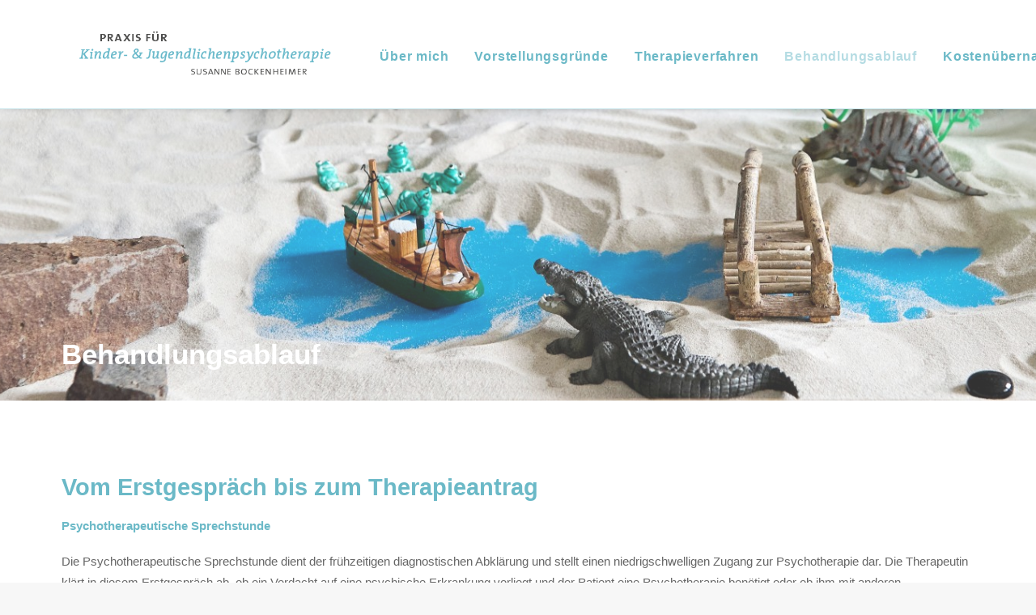

--- FILE ---
content_type: text/html; charset=UTF-8
request_url: https://praxis-bockenheimer.de/behandlungsablauf
body_size: 9528
content:
<!DOCTYPE html>
<html class="no-touch" lang="de" xmlns="http://www.w3.org/1999/xhtml">
<head>
	
	<!-- Global site tag (gtag.js) - Google Analytics -->
<script async src="https://www.googletagmanager.com/gtag/js?id=UA-76062907-4"></script>
<script>
  window.dataLayer = window.dataLayer || [];
  function gtag(){dataLayer.push(arguments);}
  gtag('js', new Date());

  gtag('config', 'UA-76062907-4');
</script>

	
<meta http-equiv="Content-Type" content="text/html; charset=UTF-8">
<meta name="viewport" content="width=device-width, initial-scale=1">
<link rel="profile" href="http://gmpg.org/xfn/11">
<link rel="pingback" href="https://praxis-bockenheimer.de/xmlrpc.php">
<title>Behandlungsablauf &#8211; Praxis Susanne Bockenheimer</title>
<link rel='dns-prefetch' href='//s.w.org' />
<link rel="alternate" type="application/rss+xml" title="Praxis Susanne Bockenheimer &raquo; Feed" href="https://praxis-bockenheimer.de/feed" />
		<script type="text/javascript">
			window._wpemojiSettings = {"baseUrl":"https:\/\/s.w.org\/images\/core\/emoji\/11\/72x72\/","ext":".png","svgUrl":"https:\/\/s.w.org\/images\/core\/emoji\/11\/svg\/","svgExt":".svg","source":{"concatemoji":"https:\/\/praxis-bockenheimer.de\/wp-includes\/js\/wp-emoji-release.min.js?ver=4.9.28"}};
			!function(e,a,t){var n,r,o,i=a.createElement("canvas"),p=i.getContext&&i.getContext("2d");function s(e,t){var a=String.fromCharCode;p.clearRect(0,0,i.width,i.height),p.fillText(a.apply(this,e),0,0);e=i.toDataURL();return p.clearRect(0,0,i.width,i.height),p.fillText(a.apply(this,t),0,0),e===i.toDataURL()}function c(e){var t=a.createElement("script");t.src=e,t.defer=t.type="text/javascript",a.getElementsByTagName("head")[0].appendChild(t)}for(o=Array("flag","emoji"),t.supports={everything:!0,everythingExceptFlag:!0},r=0;r<o.length;r++)t.supports[o[r]]=function(e){if(!p||!p.fillText)return!1;switch(p.textBaseline="top",p.font="600 32px Arial",e){case"flag":return s([55356,56826,55356,56819],[55356,56826,8203,55356,56819])?!1:!s([55356,57332,56128,56423,56128,56418,56128,56421,56128,56430,56128,56423,56128,56447],[55356,57332,8203,56128,56423,8203,56128,56418,8203,56128,56421,8203,56128,56430,8203,56128,56423,8203,56128,56447]);case"emoji":return!s([55358,56760,9792,65039],[55358,56760,8203,9792,65039])}return!1}(o[r]),t.supports.everything=t.supports.everything&&t.supports[o[r]],"flag"!==o[r]&&(t.supports.everythingExceptFlag=t.supports.everythingExceptFlag&&t.supports[o[r]]);t.supports.everythingExceptFlag=t.supports.everythingExceptFlag&&!t.supports.flag,t.DOMReady=!1,t.readyCallback=function(){t.DOMReady=!0},t.supports.everything||(n=function(){t.readyCallback()},a.addEventListener?(a.addEventListener("DOMContentLoaded",n,!1),e.addEventListener("load",n,!1)):(e.attachEvent("onload",n),a.attachEvent("onreadystatechange",function(){"complete"===a.readyState&&t.readyCallback()})),(n=t.source||{}).concatemoji?c(n.concatemoji):n.wpemoji&&n.twemoji&&(c(n.twemoji),c(n.wpemoji)))}(window,document,window._wpemojiSettings);
		</script>
		<style type="text/css">
img.wp-smiley,
img.emoji {
	display: inline !important;
	border: none !important;
	box-shadow: none !important;
	height: 1em !important;
	width: 1em !important;
	margin: 0 .07em !important;
	vertical-align: -0.1em !important;
	background: none !important;
	padding: 0 !important;
}
</style>
<link rel='stylesheet' id='uncode-style-css'  href='https://praxis-bockenheimer.de/wp-content/themes/uncode/library/css/style.css?ver=466961090' type='text/css' media='all' />
<style id='uncode-style-inline-css' type='text/css'>

@media (max-width: 959px) { .navbar-brand > * { height: 60px !important;}}
@media (min-width: 960px) { .limit-width { max-width: 1200px; margin: auto;}}
</style>
<link rel='stylesheet' id='uncode-icons-css'  href='https://praxis-bockenheimer.de/wp-content/themes/uncode/library/css/uncode-icons.css?ver=466961090' type='text/css' media='all' />
<link rel='stylesheet' id='uncode-custom-style-css'  href='https://praxis-bockenheimer.de/wp-content/themes/uncode/library/css/style-custom.css?ver=466961090' type='text/css' media='all' />
<script type='text/javascript' src='https://praxis-bockenheimer.de/wp-includes/js/jquery/jquery.js?ver=1.12.4'></script>
<script type='text/javascript' src='https://praxis-bockenheimer.de/wp-includes/js/jquery/jquery-migrate.min.js?ver=1.4.1'></script>
<script type='text/javascript'>
var mejsL10n = {"language":"de","strings":{"mejs.install-flash":"Du verwendest einen Browser, der nicht den Flash-Player aktiviert oder installiert hat. Bitte aktiviere dein Flash-Player-Plugin oder lade die neueste Version von https:\/\/get.adobe.com\/flashplayer\/ herunter","mejs.fullscreen-off":"Vollbild beenden","mejs.fullscreen-on":"Vollbild einschalten","mejs.download-video":"Video herunterladen","mejs.fullscreen":"Vollbild","mejs.time-jump-forward":["1 Sekunde vorw\u00e4rts springen","%1 Sekunden vorspringen"],"mejs.loop":"Schleife umschalten","mejs.play":"Wiedergeben","mejs.pause":"Pausieren","mejs.close":"Schlie\u00dfen","mejs.time-slider":"Zeit-Schieberegler","mejs.time-help-text":"Benutze die Pfeiltasten Links\/Rechts, um 1\u00a0Sekunde vor- oder zur\u00fcckzuspringen. Mit den Pfeiltasten Hoch\/Runter kannst du um 10\u00a0Sekunden vor- oder zur\u00fcckspringen.","mejs.time-skip-back":["Eine Sekunde zur\u00fcckspringen","%1 Sekunde(n) zur\u00fcck springen"],"mejs.captions-subtitles":"Untertitel","mejs.captions-chapters":"Kapitel","mejs.none":"Keine","mejs.mute-toggle":"Stumm schalten","mejs.volume-help-text":"Pfeiltasten Hoch\/Runter benutzen, um die Lautst\u00e4rke zu regeln.","mejs.unmute":"Lautschalten","mejs.mute":"Stummschalten","mejs.volume-slider":"Lautst\u00e4rkeregler","mejs.video-player":"Video-Player","mejs.audio-player":"Audio-Player","mejs.ad-skip":"Werbung \u00fcberspringen","mejs.ad-skip-info":["In einer Sekunde \u00fcberspringen","In %1 Sekunden \u00fcberspringen"],"mejs.source-chooser":"Quellen-Auswahl","mejs.stop":"Stopp","mejs.speed-rate":"\u00dcbertragungsrate","mejs.live-broadcast":"Live-\u00dcbertragung","mejs.afrikaans":"Afrikaans","mejs.albanian":"Albanisch","mejs.arabic":"Arabisch","mejs.belarusian":"Wei\u00dfrussisch","mejs.bulgarian":"Bulgarisch","mejs.catalan":"Katalanisch","mejs.chinese":"Chinesisch","mejs.chinese-simplified":"Chinesisch (vereinfacht)","mejs.chinese-traditional":"Chinesisch (traditionell)","mejs.croatian":"Kroatisch","mejs.czech":"Tschechisch","mejs.danish":"D\u00e4nisch","mejs.dutch":"Niederl\u00e4ndisch","mejs.english":"Englisch","mejs.estonian":"Estnisch","mejs.filipino":"Filipino","mejs.finnish":"Finnisch","mejs.french":"Franz\u00f6sisch","mejs.galician":"Galicisch","mejs.german":"Deutsch","mejs.greek":"Griechisch","mejs.haitian-creole":"Haitianisch-Kreolisch","mejs.hebrew":"Hebr\u00e4isch","mejs.hindi":"Hindi","mejs.hungarian":"Ungarisch","mejs.icelandic":"Isl\u00e4ndisch","mejs.indonesian":"Indonesisch","mejs.irish":"Irisch","mejs.italian":"Italienisch","mejs.japanese":"Japanisch","mejs.korean":"Koreanisch","mejs.latvian":"Lettisch","mejs.lithuanian":"Litauisch","mejs.macedonian":"Mazedonisch","mejs.malay":"Malaiisch","mejs.maltese":"Maltesisch","mejs.norwegian":"Norwegisch","mejs.persian":"Persisch","mejs.polish":"Polnisch","mejs.portuguese":"Portugiesisch","mejs.romanian":"Rum\u00e4nisch","mejs.russian":"Russisch","mejs.serbian":"Serbisch","mejs.slovak":"Slowakisch","mejs.slovenian":"Slowenisch","mejs.spanish":"Spanisch","mejs.swahili":"Suaheli","mejs.swedish":"Schwedisch","mejs.tagalog":"Tagalog","mejs.thai":"Thai","mejs.turkish":"T\u00fcrkisch","mejs.ukrainian":"Ukrainisch","mejs.vietnamese":"Vietnamesisch","mejs.welsh":"Walisisch","mejs.yiddish":"Jiddisch"}};
</script>
<script type='text/javascript' src='https://praxis-bockenheimer.de/wp-includes/js/mediaelement/mediaelement-and-player.min.js?ver=4.2.6-78496d1'></script>
<script type='text/javascript' src='https://praxis-bockenheimer.de/wp-includes/js/mediaelement/mediaelement-migrate.min.js?ver=4.9.28'></script>
<script type='text/javascript'>
/* <![CDATA[ */
var _wpmejsSettings = {"pluginPath":"\/wp-includes\/js\/mediaelement\/","classPrefix":"mejs-","stretching":"responsive"};
/* ]]> */
</script>
<script type='text/javascript' src='/wp-content/themes/uncode/library/js/ai-uncode.js' id='uncodeAI' data-home='/' data-path='/' data-breakpoints-images='258,516,720,1032,1440,2064,2880'></script>
<script type='text/javascript'>
/* <![CDATA[ */
var SiteParameters = {"days":"days","hours":"hours","minutes":"minutes","seconds":"seconds","constant_scroll":"on","scroll_speed":"2","parallax_factor":"0.25","loading":"Loading\u2026","slide_name":"slide","slide_footer":"footer","ajax_url":"https:\/\/praxis-bockenheimer.de\/wp-admin\/admin-ajax.php","nonce_adaptive_images":"51a596e95d"};
/* ]]> */
</script>
<script type='text/javascript' src='https://praxis-bockenheimer.de/wp-content/themes/uncode/library/js/init.js?ver=466961090'></script>
<link rel='https://api.w.org/' href='https://praxis-bockenheimer.de/wp-json/' />
<link rel="EditURI" type="application/rsd+xml" title="RSD" href="https://praxis-bockenheimer.de/xmlrpc.php?rsd" />
<link rel="wlwmanifest" type="application/wlwmanifest+xml" href="https://praxis-bockenheimer.de/wp-includes/wlwmanifest.xml" /> 
<meta name="generator" content="WordPress 4.9.28" />
<link rel="canonical" href="https://praxis-bockenheimer.de/behandlungsablauf" />
<link rel='shortlink' href='https://praxis-bockenheimer.de/?p=22' />
<link rel="alternate" type="application/json+oembed" href="https://praxis-bockenheimer.de/wp-json/oembed/1.0/embed?url=https%3A%2F%2Fpraxis-bockenheimer.de%2Fbehandlungsablauf" />
<link rel="alternate" type="text/xml+oembed" href="https://praxis-bockenheimer.de/wp-json/oembed/1.0/embed?url=https%3A%2F%2Fpraxis-bockenheimer.de%2Fbehandlungsablauf&#038;format=xml" />
<!--[if lte IE 9]><link rel="stylesheet" type="text/css" href="https://praxis-bockenheimer.de/wp-content/plugins/uncode-js_composer/assets/css/vc_lte_ie9.min.css" media="screen"><![endif]--><link rel="icon" href="https://praxis-bockenheimer.de/wp-content/uploads/2018/07/cropped-praxis-bockenheimer-1-32x32.jpg" sizes="32x32" />
<link rel="icon" href="https://praxis-bockenheimer.de/wp-content/uploads/2018/07/cropped-praxis-bockenheimer-1-192x192.jpg" sizes="192x192" />
<link rel="apple-touch-icon-precomposed" href="https://praxis-bockenheimer.de/wp-content/uploads/2018/07/cropped-praxis-bockenheimer-1-180x180.jpg" />
<meta name="msapplication-TileImage" content="https://praxis-bockenheimer.de/wp-content/uploads/2018/07/cropped-praxis-bockenheimer-1-270x270.jpg" />
<noscript><style type="text/css"> .wpb_animate_when_almost_visible { opacity: 1; }</style></noscript></head>
<body class="page-template-default page page-id-22  style-color-lxmt-bg smooth-scroller hormenu-position-left hmenu hmenu-position-right header-full-width main-center-align wpb-js-composer js-comp-ver-5.5.2 vc_responsive" data-border="0">
		<div class="body-borders" data-border="0"><div class="top-border body-border-shadow"></div><div class="right-border body-border-shadow"></div><div class="bottom-border body-border-shadow"></div><div class="left-border body-border-shadow"></div><div class="top-border style-light-bg"></div><div class="right-border style-light-bg"></div><div class="bottom-border style-light-bg"></div><div class="left-border style-light-bg"></div></div>	<div class="box-wrapper">
		<div class="box-container">
		<script type="text/javascript">UNCODE.initBox();</script>
		<div class="menu-wrapper menu-shrink menu-sticky">
													
													<header id="masthead" class="navbar menu-primary menu-light submenu-light style-light-original menu-with-logo">
														<div class="menu-container style-color-xsdn-bg menu-borders menu-shadows">
															<div class="row-menu limit-width">
																<div class="row-menu-inner">
																	<div id="logo-container-mobile" class="col-lg-0 logo-container middle">
																		<div id="main-logo" class="navbar-header style-light">
																			<a href="https://praxis-bockenheimer.de" class="navbar-brand" data-minheight="60"><div class="logo-image logo-skinnable" data-maxheight="80" style="height: 80px;"><img src="https://praxis-bockenheimer.de/wp-content/uploads/2018/07/praxis-bockenheimer-logo-uai-258x58.png" alt="logo" width="258" height="58" class="img-responsive adaptive-async" data-uniqueid="8-134791" data-guid="https://praxis-bockenheimer.de/wp-content/uploads/2018/07/praxis-bockenheimer-logo.png" data-path="2018/07/praxis-bockenheimer-logo.png" data-width="357" data-height="80" data-singlew="null" data-singleh="null" data-crop="" data-fixed="height" /></div></a>
																		</div>
																		<div class="mmb-container"><div class="mobile-menu-button mobile-menu-button-light lines-button x2"><span class="lines"></span></div></div>
																	</div>
																	<div class="col-lg-12 main-menu-container middle">
																		<div class="menu-horizontal">
																			<div class="menu-horizontal-inner">
																				<div class="nav navbar-nav navbar-main navbar-nav-last"><ul id="menu-main-menu" class="menu-primary-inner menu-smart sm"><li id="menu-item-36" class="menu-item menu-item-type-post_type menu-item-object-page menu-item-36 menu-item-link"><a title="Über mich" href="https://praxis-bockenheimer.de/ueber-mich">Über mich<i class="fa fa-angle-right fa-dropdown"></i></a></li>
<li id="menu-item-35" class="menu-item menu-item-type-post_type menu-item-object-page menu-item-35 menu-item-link"><a title="Vorstellungsgründe" href="https://praxis-bockenheimer.de/vorstellungsgruende">Vorstellungsgründe<i class="fa fa-angle-right fa-dropdown"></i></a></li>
<li id="menu-item-34" class="menu-item menu-item-type-post_type menu-item-object-page menu-item-34 menu-item-link"><a title="Therapieverfahren" href="https://praxis-bockenheimer.de/therapieverfahren">Therapieverfahren<i class="fa fa-angle-right fa-dropdown"></i></a></li>
<li id="menu-item-33" class="menu-item menu-item-type-post_type menu-item-object-page current-menu-item page_item page-item-22 current_page_item menu-item-33 active menu-item-link"><a title="Behandlungsablauf" href="https://praxis-bockenheimer.de/behandlungsablauf">Behandlungsablauf<i class="fa fa-angle-right fa-dropdown"></i></a></li>
<li id="menu-item-32" class="menu-item menu-item-type-post_type menu-item-object-page menu-item-32 menu-item-link"><a title="Kostenübernahme" href="https://praxis-bockenheimer.de/kostenuebernahme">Kostenübernahme<i class="fa fa-angle-right fa-dropdown"></i></a></li>
</ul></div><div class="desktop-hidden">
														 							</div></div>
																		</div>
																	</div>
																</div>
															</div>
														</div>
													</header>
												</div>			<script type="text/javascript">UNCODE.fixMenuHeight();</script>
			<div class="main-wrapper">
				<div class="main-container">
					<div class="page-wrapper">
						<div class="sections-container">
<script type="text/javascript">UNCODE.initHeader();</script><article id="post-22" class="page-body style-light-bg post-22 page type-page status-publish hentry">
						<div class="post-wrapper">
							<div class="post-body"><div class="post-content"><div data-parent="true" class="vc_row row-container"><div class="row-background background-element">
											<div class="background-wrapper">
												<div class="background-inner adaptive-async" style="background-image: url(https://praxis-bockenheimer.de/wp-content/uploads/2025/07/DSC2868-uai-258x68.jpg);background-repeat: no-repeat;background-position: center center;background-attachment: scroll;background-size: cover;" data-uniqueid="262-209277" data-guid="https://praxis-bockenheimer.de/wp-content/uploads/2025/07/DSC2868.jpg" data-path="2025/07/DSC2868.jpg" data-width="5466" data-height="1444" data-singlew="12" data-singleh="null" data-crop=""></div>
												<div class="block-bg-overlay style-color-lxmt-bg" style="opacity: 0.2;"></div>
											</div>
										</div><div class="row limit-width row-parent" data-height-ratio="50"><div class="row-inner"><div class="pos-bottom pos-center align_left column_parent col-lg-12 single-internal-gutter"><div class="uncol style-light"  ><div class="uncoltable"><div class="uncell no-block-padding"><div class="uncont"><div class="heading-text el-text" ><h1 class="h1 font-weight-800 text-color-xsdn-color" ><span>Behandlungsablauf</span></h1></div><div class="clear"></div></div></div></div></div></div><script id="script-212258" data-row="script-212258" type="text/javascript">if ( typeof UNCODE !== "undefined" ) UNCODE.initRow(document.getElementById("script-212258"));</script></div></div></div><div data-parent="true" class="vc_row row-container"><div class="row limit-width row-parent"><div class="row-inner"><div class="pos-top pos-center align_left column_parent col-lg-12 single-internal-gutter"><div class="uncol style-light"  ><div class="uncoltable"><div class="uncell no-block-padding"><div class="uncont"><div class="empty-space empty-half"><span class="empty-space-inner"></span></div>
<div class="uncode_text_column" ><h2><strong>Vom Erstgespräch bis zum Therapieantrag</strong></h2>
<p><strong>Psychotherapeutische Sprechstunde</strong></p>
<p>Die Psychotherapeutische Sprechstunde dient der frühzeitigen diagnostischen Abklärung und stellt einen niedrigschwelligen Zugang zur Psychotherapie dar. Die Therapeutin klärt in diesem Erstgespräch ab, ob ein Verdacht auf eine psychische Erkrankung vorliegt und der Patient eine Psychotherapie benötigt oder ob ihm mit anderen Unterstützungs- und Beratungsangeboten (z.B. Präventionsangebote, Familienberatungsstelle) geholfen werden kann. Auch eine erste therapeutische Intervention ist möglich. Seit 1. April 2018 ist dieses Erstgespräch verpflichtend,  d.h., erst wenn ein Patient eine psychotherapeutische Sprechstunde aufgesucht hat, kann mit den probatorischen Sitzungen oder einer Akutbehandlung begonnen werden.</p>
<p><strong>Probatorische Sitzungen und Therapieantrag</strong></p>
<p>Im Anschluss an das Erstgespräch finden ein ausführliches Anamnesegespräch und bis zu sechs weitere sogenannte probatorische Sitzungen von je 50 Minuten statt. In diesen Sitzungen wird die Notwendigkeit einer Psychotherapie überprüft und besprochen, welches Therapieverfahren zur Behandlung geeignet ist. Darüber hinaus dienen die probatorischen Sitzungen dem gegenseitigen Kennenlernen und die Eltern sowie die Kinder oder die Jugendlichen können entscheiden, ob sie sich bei der Therapeutin gut aufgehoben fühlen und sich auf einen gemeinsamen Therapieprozess einlassen wollen. Im Anschluss wird dann ein gemeinsamer Therapievertrag geschlossen und die psychotherapeutische Behandlung wird bei der jeweiligen Krankenkasse beantragt.</p>
<p><strong>Therapie</strong></p>
<p>Die psychotherapeutischen Sitzungen finden in der Regel ein- bis zweimal wöchentlich statt und dauern 50 Minuten.</p>
<p>Bei einer <strong>tiefenpsychologisch fundierten Psychotherapie</strong> liegt die Behandlungshäufigkeit bei ein- bis zweimal wöchentlich und kann von einer kurzeitigen Krisenintervention bei einer Dauer von ca. 6 Monaten bis hin zu einer längerfristigen Behandlung über mehrere Jahre reichen.<br />
Dieses tiefenpsychologisch fundierte Verfahren ist ein konfliktzentriertes und stützendes Verfahren. Die Behandlung konzentriert sich auf Teilziele oder kann eine analytische Behandlung einleiten.</p>
<p>Bei der <strong>analytischen Psychotherapie</strong> findet die Behandlung meist zweimal wöchentlich und in der Regel über einen Zeitraum von 1-3 Jahren statt. Das psychoanalytische Behandlungsverfahren ermöglicht ein tiefergehenderes Verständnis seelischer Prozesse und eine grundlegendere Bearbeitung der individuellen inneren Konflikte des Patienten.</p>
<p>Beide Therapieformen werden bei Kindern üblicherweise als Spieltherapie mit der Möglichkeit des Malens und künstlerischen Gestaltens durchgeführt. Im freien Spiel sowie beim Malen und Gestalten können Kinder ihre inneren bewussten und unbewussten Konflikte sowie ihre Wünsche und Ängste zum Ausdruck bringen und mit der Hilfe der Therapeutin schrittweise bearbeiten.</p>
<p>In der Therapie mit Jugendlichen rückt häufig das Gespräch mehr in den Vordergrund.</p>
<p><strong>Gespräche mit den Bezugspersonen</strong></p>
<p>Bestandteil der psychotherapeutischen Behandlung sind zudem die begleitenden Gespräche mit den Bezugspersonen des Kindes oder Jugendlichen. Diese Sitzungen sind umso wichtiger, je jünger ein Kind ist, da jüngere Kinder in einem viel stärkeren Ausmaß auf ihre Bezugspersonen angewiesen sind als Jugendliche. In der Regel findet nach jeder 4. Therapiesitzung ein alleiniges Gespräch mit den Bezugspersonen statt. Bei Jugendlichen kann unter Umständen eine Therapie ohne begleitende Gespräche mit den Bezugspersonen sinnvoll sein.</p>
<p><strong>Schweigepflicht</strong></p>
<p>Die Therapeutin ist an die ärztliche Schweigepflicht gebunden.  Diese hat eine hohe Bedeutung, da in einer Psychotherapie sehr persönliche Gefühle wie Ängste, Wut und Scham zur Sprache kommen. Dritte werden nur im Ausnahmefall und nur unter <strong>ausdrücklicher Zustimmung</strong> vonseiten des Kindes oder Jugendlichen bzw. der Eltern miteinbezogen.</p>
</div><div class="empty-space empty-single"><span class="empty-space-inner"></span></div>
</div></div></div></div></div><script id="script-143587" data-row="script-143587" type="text/javascript">if ( typeof UNCODE !== "undefined" ) UNCODE.initRow(document.getElementById("script-143587"));</script></div></div></div></div></div>
						</div>
					</article>
							</div><!-- sections container -->
						</div><!-- page wrapper -->
										<footer id="colophon" class="site-footer">
						<div data-parent="true" class="vc_row style-color-lxmt-bg row-container"><div class="row limit-width row-parent"><div class="row-inner"><div class="pos-middle pos-center align_left column_parent col-lg-4 single-internal-gutter"><div class="uncol style-light"  ><div class="uncoltable"><div class="uncell no-block-padding"><div class="uncont"><div class="heading-text el-text" ><h5 class="h4 text-color-wayh-color" ><span>Kontakt</span></h5><div><p>Dipl.-Heilpäd. Susanne Bockenheimer</p>
</div></div><div class="clear"></div><div class="row-internal row-container"><div class="row row-child"><div class="row-inner"><div class="pos-top pos-center align_left column_child col-lg-12 half-internal-gutter"><div class="uncol style-light" ><div class="uncoltable"><div class="uncell no-block-padding"><div class="uncont"><div class="icon-box icon-box-left" ><div class="icon-box-icon fa-container"><a href="tel: +49 (0)221 - 16 86 96 36" class="text-color-wayh-color custom-link"><i class="fa fa-phone-handset fa-2x fa-fw"></i></a></div><div class="icon-box-content"><div class="icon-box-heading icon-box-fa-2x"><p class="h5"><a href="tel: +49 (0)221 - 16 86 96 36">+49 (0)221 - 16 86 96 36</a></p></div></div></div><div class="icon-box icon-box-left" ><div class="icon-box-icon fa-container"><a href="mailto:info@praxis-bockenheimer.de" class="text-color-wayh-color custom-link"><i class="fa fa-envelope3 fa-2x fa-fw"></i></a></div><div class="icon-box-content"><div class="icon-box-heading icon-box-fa-2x"><p class="h5"><a href="mailto:info@praxis-bockenheimer.de">info(at)praxis-bockenheimer.de</a></p></div></div></div><div class="icon-box icon-box-left" ><div class="icon-box-icon fa-container"><span class="text-color-wayh-color btn-disable-hover"><i class="fa fa-map-marker2 fa-2x fa-fw"></i></span></div><div class="icon-box-content"><div class="icon-box-heading icon-box-fa-2x"><p class="h5">Deutzer Freiheit 68, 50679 Köln</p></div></div></div></div></div></div></div></div></div></div></div></div></div></div></div></div><div class="pos-top pos-center align_left column_parent col-lg-2 single-internal-gutter"><div class="uncol style-light"  ><div class="uncoltable"><div class="uncell no-block-padding"><div class="uncont"></div></div></div></div></div><div class="pos-top pos-center align_left column_parent col-lg-6 single-internal-gutter"><div class="uncol style-light"  ><div class="uncoltable"><div class="uncell single-block-padding style-color-gyho-bg unshadow-xs"><div class="uncont"><div class="heading-text el-text" ><h5 class="h4 text-color-wayh-color" ><span>Telefonische Sprechzeiten</span></h5></div><div class="clear"></div><div class="uncode-wrapper uncode-list" >
<ul class="icons">
 	<li><i class="fa fa-calendar-check-o text-accent-color"></i><strong>Dienstag bis Freitag</strong>: 08.30 Uhr bis 09.00 Uhr</li>
</ul>
</div><div class="uncode_text_column" ><p>Termine finden ausschließlich nach Vereinbarung statt.</p>
</div></div></div></div></div></div><script id="script-131865" data-row="script-131865" type="text/javascript">if ( typeof UNCODE !== "undefined" ) UNCODE.initRow(document.getElementById("script-131865"));</script></div></div></div><div data-parent="true" class="vc_row row-container"><div class="row limit-width row-parent"><div class="row-inner"><div class="pos-top pos-center align_left column_parent col-lg-12 single-internal-gutter"><div class="uncol style-light"  ><div class="uncoltable"><div class="uncell no-block-padding"><div class="uncont"><div class="divider-wrapper " >
    <hr class="border-color-wayh-color separator-no-padding"  />
</div>
<div class="row-internal row-container"><div class="row row-child"><div class="row-inner"><div class="pos-top pos-center align_center column_child col-lg-6 single-internal-gutter"><div class="uncol style-light" ><div class="uncoltable"><div class="uncell no-block-padding"><div class="uncont"><span class="btn-container" ><a href="https://praxis-bockenheimer.de/impressum" class="custom-link btn btn-link border-width-0 text-default-color btn-icon-left" title="Impressum Susanne Bockenheimer">Impressum</a></span></div></div></div></div></div><div class="pos-top pos-left align_center column_child col-lg-6 single-internal-gutter"><div class="uncol style-light" ><div class="uncoltable"><div class="uncell no-block-padding"><div class="uncont"><span class="btn-container" ><a href="https://praxis-bockenheimer.de/datenschutz" class="custom-link btn btn-link border-width-0 text-default-color btn-icon-left" title="Datenschutz Susanne Bockenheimer">Datenschutz</a></span></div></div></div></div></div></div></div></div></div></div></div></div></div><script id="script-886814" data-row="script-886814" type="text/javascript">if ( typeof UNCODE !== "undefined" ) UNCODE.initRow(document.getElementById("script-886814"));</script></div></div></div><div class="row-container style-dark-bg footer-last">
	  					<div class="row row-parent style-dark limit-width no-top-padding no-h-padding no-bottom-padding">
								<div class="site-info uncell col-lg-6 pos-middle text-left">&copy; 2025 Praxis Susanne Bockenheimer All rights reserved</div><!-- site info -->
							</div>
						</div>					</footer>
									</div><!-- main container -->
			</div><!-- main wrapper -->
					</div><!-- box container -->
	</div><!-- box wrapper -->
	<div class="style-light footer-scroll-top"><a href="#" class="scroll-top"><i class="fa fa-angle-up fa-stack fa-rounded btn-default btn-hover-nobg"></i></a></div>	<div class="overlay overlay-sequential style-dark style-dark-bg overlay-search" data-area="search" data-container="box-container">
		<div class="mmb-container"><div class="menu-close-search mobile-menu-button menu-button-offcanvas mobile-menu-button-dark lines-button x2 overlay-close close" data-area="search" data-container="box-container"><span class="lines"></span></div></div>
		<div class="search-container"><form action="https://praxis-bockenheimer.de/" method="get">
	<div class="search-container-inner">
		<input type="search" class="search-field form-fluid no-livesearch" placeholder="Search…" value="" name="s" title="Search for:">
	  <i class="fa fa-search3"></i>
	</div>
</form>
</div>
	</div>

	<script type='text/javascript'>
/* <![CDATA[ */
var uncode_irecommendthis = {"i18n":"You already recommended this","ajaxurl":"https:\/\/praxis-bockenheimer.de\/wp-admin\/admin-ajax.php"};
/* ]]> */
</script>
<script type='text/javascript' src='https://praxis-bockenheimer.de/wp-content/plugins/uncode-core/i-recommend-this/js/dot_irecommendthis.js?ver=3.0.0'></script>
<script type='text/javascript' src='https://praxis-bockenheimer.de/wp-includes/js/mediaelement/wp-mediaelement.min.js?ver=4.9.28'></script>
<script type='text/javascript' src='https://praxis-bockenheimer.de/wp-content/themes/uncode/library/js/plugins.js?ver=466961090'></script>
<script type='text/javascript' src='https://praxis-bockenheimer.de/wp-content/themes/uncode/library/js/app.js?ver=466961090'></script>
<script type='text/javascript' src='https://praxis-bockenheimer.de/wp-includes/js/wp-embed.min.js?ver=4.9.28'></script>
</body>
</html>
